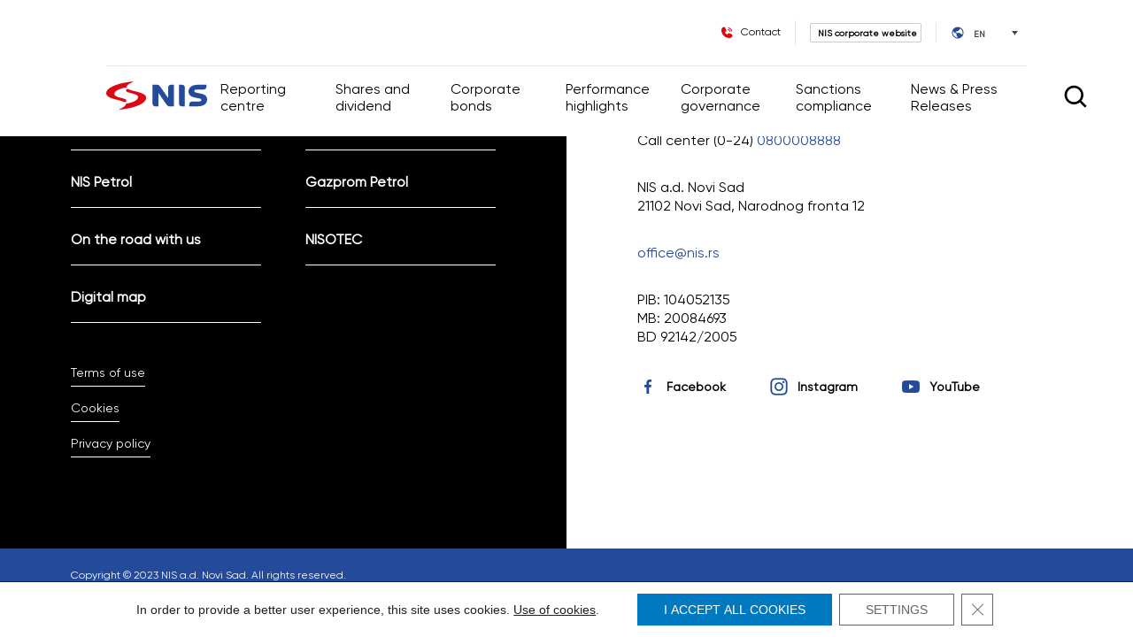

--- FILE ---
content_type: text/html; charset=UTF-8
request_url: https://ir.nis.rs/en/single-news/interim-condensed-financial-statements-for-the-first-9-months-of-2018/
body_size: 81066
content:
<!doctype html>
<html dir="ltr" lang="en-US" prefix="og: https://ogp.me/ns#">

<head>
    <meta charset="UTF-8">
    <meta name="viewport" content="width=device-width, initial-scale=1">
    <meta name="description" content="PopArtTheme">
    <meta name="keywords" content="PopArtTheme">
    <meta name="author" content="PopArtTheme">
    <link rel="preload" href="https://ir.nis.rs/wp-content/themes/nis-investitori/public/style.css?ver=1733485730" as="style">    <title>Interim Condensed Financial Statements for the first 9 months of 2018 - Nis Investitori</title>
<link rel="alternate" hreflang="sr-latn-rs" href="https://ir.nis.rs/single-news/periodicni-sazeti-finansijski-izvestaji-za-prvih-devet-meseci-2018-godine/" />
<link rel="alternate" hreflang="sr" href="https://ir.nis.rs/sr/single-news/%d0%bf%d0%b5%d1%80%d0%b8%d0%be%d0%b4%d0%b8%d1%87%d0%bd%d0%b8-%d1%81%d0%b0%d0%b6%d0%b5%d1%82%d0%b8-%d1%84%d0%b8%d0%bd%d0%b0%d0%bd%d1%81%d0%b8%d1%98%d1%81%d0%ba%d0%b8-%d0%b8%d0%b7%d0%b2%d0%b5%d1%88-12/" />
<link rel="alternate" hreflang="en" href="https://ir.nis.rs/en/single-news/interim-condensed-financial-statements-for-the-first-9-months-of-2018/" />
<link rel="alternate" hreflang="ru" href="https://ir.nis.rs/ru/single-news/%d0%be%d0%b1%d1%8a%d1%8f%d0%b2%d0%bb%d0%b5%d0%bda-%d1%84%d0%b8%d0%bd%d0%b0%d0%bd%d1%81%d0%be%d0%b2%d0%b0%d1%8f-%d0%be%d1%82%d1%87%d0%b5%d1%82%d0%bd%d0%be%d1%81%d1%82%d1%8c-%d0%b7%d0%b0-%d0%b4%d0%b5/" />
<link rel="alternate" hreflang="x-default" href="https://ir.nis.rs/single-news/periodicni-sazeti-finansijski-izvestaji-za-prvih-devet-meseci-2018-godine/" />

		<!-- All in One SEO 4.9.3 - aioseo.com -->
	<meta name="robots" content="max-image-preview:large" />
	<meta name="author" content="admin"/>
	<link rel="canonical" href="https://ir.nis.rs/en/single-news/interim-condensed-financial-statements-for-the-first-9-months-of-2018/" />
	<meta name="generator" content="All in One SEO (AIOSEO) 4.9.3" />
		<meta property="og:locale" content="en_US" />
		<meta property="og:site_name" content="Nis Investitori -" />
		<meta property="og:type" content="article" />
		<meta property="og:title" content="Interim Condensed Financial Statements for the first 9 months of 2018 - Nis Investitori" />
		<meta property="og:url" content="https://ir.nis.rs/en/single-news/interim-condensed-financial-statements-for-the-first-9-months-of-2018/" />
		<meta property="article:published_time" content="2018-11-14T00:00:55+00:00" />
		<meta property="article:modified_time" content="2023-08-30T09:36:53+00:00" />
		<meta name="twitter:card" content="summary_large_image" />
		<meta name="twitter:title" content="Interim Condensed Financial Statements for the first 9 months of 2018 - Nis Investitori" />
		<script type="application/ld+json" class="aioseo-schema">
			{"@context":"https:\/\/schema.org","@graph":[{"@type":"BlogPosting","@id":"https:\/\/ir.nis.rs\/en\/single-news\/interim-condensed-financial-statements-for-the-first-9-months-of-2018\/#blogposting","name":"Interim Condensed Financial Statements for the first 9 months of 2018 - Nis Investitori","headline":"Interim Condensed Financial Statements for the first 9 months of 2018","author":{"@id":"https:\/\/ir.nis.rs\/en\/single-news\/author\/admin\/#author"},"publisher":{"@id":"https:\/\/ir.nis.rs\/en\/#organization"},"datePublished":"2018-11-14T00:00:55+00:00","dateModified":"2023-08-30T09:36:53+00:00","inLanguage":"en-US","mainEntityOfPage":{"@id":"https:\/\/ir.nis.rs\/en\/single-news\/interim-condensed-financial-statements-for-the-first-9-months-of-2018\/#webpage"},"isPartOf":{"@id":"https:\/\/ir.nis.rs\/en\/single-news\/interim-condensed-financial-statements-for-the-first-9-months-of-2018\/#webpage"},"articleSection":"Uncategorized, Uncategorized, Optional, Optional"},{"@type":"BreadcrumbList","@id":"https:\/\/ir.nis.rs\/en\/single-news\/interim-condensed-financial-statements-for-the-first-9-months-of-2018\/#breadcrumblist","itemListElement":[{"@type":"ListItem","@id":"https:\/\/ir.nis.rs\/en\/#listItem","position":1,"name":"Home","item":"https:\/\/ir.nis.rs\/en\/","nextItem":{"@type":"ListItem","@id":"https:\/\/ir.nis.rs\/en\/single-news\/category\/uncategorized\/#listItem","name":"Uncategorized"}},{"@type":"ListItem","@id":"https:\/\/ir.nis.rs\/en\/single-news\/category\/uncategorized\/#listItem","position":2,"name":"Uncategorized","item":"https:\/\/ir.nis.rs\/en\/single-news\/category\/uncategorized\/","nextItem":{"@type":"ListItem","@id":"https:\/\/ir.nis.rs\/en\/single-news\/interim-condensed-financial-statements-for-the-first-9-months-of-2018\/#listItem","name":"Interim Condensed Financial Statements for the first 9 months of 2018"},"previousItem":{"@type":"ListItem","@id":"https:\/\/ir.nis.rs\/en\/#listItem","name":"Home"}},{"@type":"ListItem","@id":"https:\/\/ir.nis.rs\/en\/single-news\/interim-condensed-financial-statements-for-the-first-9-months-of-2018\/#listItem","position":3,"name":"Interim Condensed Financial Statements for the first 9 months of 2018","previousItem":{"@type":"ListItem","@id":"https:\/\/ir.nis.rs\/en\/single-news\/category\/uncategorized\/#listItem","name":"Uncategorized"}}]},{"@type":"Organization","@id":"https:\/\/ir.nis.rs\/en\/#organization","name":"Nis Investitori","url":"https:\/\/ir.nis.rs\/en\/"},{"@type":"Person","@id":"https:\/\/ir.nis.rs\/en\/single-news\/author\/admin\/#author","url":"https:\/\/ir.nis.rs\/en\/single-news\/author\/admin\/","name":"admin","image":{"@type":"ImageObject","@id":"https:\/\/ir.nis.rs\/en\/single-news\/interim-condensed-financial-statements-for-the-first-9-months-of-2018\/#authorImage","url":"https:\/\/secure.gravatar.com\/avatar\/5edfa2692bdacc5e6ee805c626c50cb44cebb065f092d9a1067d89f74dacd326?s=96&d=mm&r=g","width":96,"height":96,"caption":"admin"}},{"@type":"WebPage","@id":"https:\/\/ir.nis.rs\/en\/single-news\/interim-condensed-financial-statements-for-the-first-9-months-of-2018\/#webpage","url":"https:\/\/ir.nis.rs\/en\/single-news\/interim-condensed-financial-statements-for-the-first-9-months-of-2018\/","name":"Interim Condensed Financial Statements for the first 9 months of 2018 - Nis Investitori","inLanguage":"en-US","isPartOf":{"@id":"https:\/\/ir.nis.rs\/en\/#website"},"breadcrumb":{"@id":"https:\/\/ir.nis.rs\/en\/single-news\/interim-condensed-financial-statements-for-the-first-9-months-of-2018\/#breadcrumblist"},"author":{"@id":"https:\/\/ir.nis.rs\/en\/single-news\/author\/admin\/#author"},"creator":{"@id":"https:\/\/ir.nis.rs\/en\/single-news\/author\/admin\/#author"},"datePublished":"2018-11-14T00:00:55+00:00","dateModified":"2023-08-30T09:36:53+00:00"},{"@type":"WebSite","@id":"https:\/\/ir.nis.rs\/en\/#website","url":"https:\/\/ir.nis.rs\/en\/","name":"Nis Investitori","inLanguage":"en-US","publisher":{"@id":"https:\/\/ir.nis.rs\/en\/#organization"}}]}
		</script>
		<!-- All in One SEO -->

<link rel='dns-prefetch' href='//widget.tagembed.com' />
<style id='wp-img-auto-sizes-contain-inline-css'>
img:is([sizes=auto i],[sizes^="auto," i]){contain-intrinsic-size:3000px 1500px}
/*# sourceURL=wp-img-auto-sizes-contain-inline-css */
</style>
<style id='classic-theme-styles-inline-css'>
/*! This file is auto-generated */
.wp-block-button__link{color:#fff;background-color:#32373c;border-radius:9999px;box-shadow:none;text-decoration:none;padding:calc(.667em + 2px) calc(1.333em + 2px);font-size:1.125em}.wp-block-file__button{background:#32373c;color:#fff;text-decoration:none}
/*# sourceURL=/wp-includes/css/classic-themes.min.css */
</style>
<link rel='stylesheet' id='wpml-legacy-dropdown-0-css' href='https://ir.nis.rs/wp-content/plugins/sitepress-multilingual-cms/templates/language-switchers/legacy-dropdown/style.min.css?ver=1' media='all' />
<link rel='stylesheet' id='cms-navigation-style-base-css' href='https://ir.nis.rs/wp-content/plugins/wpml-cms-nav/res/css/cms-navigation-base.css?ver=1.5.6' media='screen' />
<link rel='stylesheet' id='cms-navigation-style-css' href='https://ir.nis.rs/wp-content/plugins/wpml-cms-nav/res/css/cms-navigation.css?ver=1.5.6' media='screen' />
<link rel='stylesheet' id='style-css' href='https://ir.nis.rs/wp-content/themes/nis-investitori/public/style.css?ver=1733485730' media='all' />
<link rel='stylesheet' id='moove_gdpr_frontend-css' href='https://ir.nis.rs/wp-content/plugins/gdpr-cookie-compliance/dist/styles/gdpr-main-nf.css?ver=5.0.9' media='all' />
<style id='moove_gdpr_frontend-inline-css'>
				#moove_gdpr_cookie_modal .moove-gdpr-modal-content .moove-gdpr-tab-main h3.tab-title, 
				#moove_gdpr_cookie_modal .moove-gdpr-modal-content .moove-gdpr-tab-main span.tab-title,
				#moove_gdpr_cookie_modal .moove-gdpr-modal-content .moove-gdpr-modal-left-content #moove-gdpr-menu li a, 
				#moove_gdpr_cookie_modal .moove-gdpr-modal-content .moove-gdpr-modal-left-content #moove-gdpr-menu li button,
				#moove_gdpr_cookie_modal .moove-gdpr-modal-content .moove-gdpr-modal-left-content .moove-gdpr-branding-cnt a,
				#moove_gdpr_cookie_modal .moove-gdpr-modal-content .moove-gdpr-modal-footer-content .moove-gdpr-button-holder a.mgbutton, 
				#moove_gdpr_cookie_modal .moove-gdpr-modal-content .moove-gdpr-modal-footer-content .moove-gdpr-button-holder button.mgbutton,
				#moove_gdpr_cookie_modal .cookie-switch .cookie-slider:after, 
				#moove_gdpr_cookie_modal .cookie-switch .slider:after, 
				#moove_gdpr_cookie_modal .switch .cookie-slider:after, 
				#moove_gdpr_cookie_modal .switch .slider:after,
				#moove_gdpr_cookie_info_bar .moove-gdpr-info-bar-container .moove-gdpr-info-bar-content p, 
				#moove_gdpr_cookie_info_bar .moove-gdpr-info-bar-container .moove-gdpr-info-bar-content p a,
				#moove_gdpr_cookie_info_bar .moove-gdpr-info-bar-container .moove-gdpr-info-bar-content a.mgbutton, 
				#moove_gdpr_cookie_info_bar .moove-gdpr-info-bar-container .moove-gdpr-info-bar-content button.mgbutton,
				#moove_gdpr_cookie_modal .moove-gdpr-modal-content .moove-gdpr-tab-main .moove-gdpr-tab-main-content h1, 
				#moove_gdpr_cookie_modal .moove-gdpr-modal-content .moove-gdpr-tab-main .moove-gdpr-tab-main-content h2, 
				#moove_gdpr_cookie_modal .moove-gdpr-modal-content .moove-gdpr-tab-main .moove-gdpr-tab-main-content h3, 
				#moove_gdpr_cookie_modal .moove-gdpr-modal-content .moove-gdpr-tab-main .moove-gdpr-tab-main-content h4, 
				#moove_gdpr_cookie_modal .moove-gdpr-modal-content .moove-gdpr-tab-main .moove-gdpr-tab-main-content h5, 
				#moove_gdpr_cookie_modal .moove-gdpr-modal-content .moove-gdpr-tab-main .moove-gdpr-tab-main-content h6,
				#moove_gdpr_cookie_modal .moove-gdpr-modal-content.moove_gdpr_modal_theme_v2 .moove-gdpr-modal-title .tab-title,
				#moove_gdpr_cookie_modal .moove-gdpr-modal-content.moove_gdpr_modal_theme_v2 .moove-gdpr-tab-main h3.tab-title, 
				#moove_gdpr_cookie_modal .moove-gdpr-modal-content.moove_gdpr_modal_theme_v2 .moove-gdpr-tab-main span.tab-title,
				#moove_gdpr_cookie_modal .moove-gdpr-modal-content.moove_gdpr_modal_theme_v2 .moove-gdpr-branding-cnt a {
					font-weight: inherit				}
			#moove_gdpr_cookie_modal,#moove_gdpr_cookie_info_bar,.gdpr_cookie_settings_shortcode_content{font-family:&#039;Gilroy&#039;}#moove_gdpr_save_popup_settings_button{background-color:#373737;color:#fff}#moove_gdpr_save_popup_settings_button:hover{background-color:#000}#moove_gdpr_cookie_info_bar .moove-gdpr-info-bar-container .moove-gdpr-info-bar-content a.mgbutton,#moove_gdpr_cookie_info_bar .moove-gdpr-info-bar-container .moove-gdpr-info-bar-content button.mgbutton{background-color:#0079c1}#moove_gdpr_cookie_modal .moove-gdpr-modal-content .moove-gdpr-modal-footer-content .moove-gdpr-button-holder a.mgbutton,#moove_gdpr_cookie_modal .moove-gdpr-modal-content .moove-gdpr-modal-footer-content .moove-gdpr-button-holder button.mgbutton,.gdpr_cookie_settings_shortcode_content .gdpr-shr-button.button-green{background-color:#0079c1;border-color:#0079c1}#moove_gdpr_cookie_modal .moove-gdpr-modal-content .moove-gdpr-modal-footer-content .moove-gdpr-button-holder a.mgbutton:hover,#moove_gdpr_cookie_modal .moove-gdpr-modal-content .moove-gdpr-modal-footer-content .moove-gdpr-button-holder button.mgbutton:hover,.gdpr_cookie_settings_shortcode_content .gdpr-shr-button.button-green:hover{background-color:#fff;color:#0079c1}#moove_gdpr_cookie_modal .moove-gdpr-modal-content .moove-gdpr-modal-close i,#moove_gdpr_cookie_modal .moove-gdpr-modal-content .moove-gdpr-modal-close span.gdpr-icon{background-color:#0079c1;border:1px solid #0079c1}#moove_gdpr_cookie_info_bar span.moove-gdpr-infobar-allow-all.focus-g,#moove_gdpr_cookie_info_bar span.moove-gdpr-infobar-allow-all:focus,#moove_gdpr_cookie_info_bar button.moove-gdpr-infobar-allow-all.focus-g,#moove_gdpr_cookie_info_bar button.moove-gdpr-infobar-allow-all:focus,#moove_gdpr_cookie_info_bar span.moove-gdpr-infobar-reject-btn.focus-g,#moove_gdpr_cookie_info_bar span.moove-gdpr-infobar-reject-btn:focus,#moove_gdpr_cookie_info_bar button.moove-gdpr-infobar-reject-btn.focus-g,#moove_gdpr_cookie_info_bar button.moove-gdpr-infobar-reject-btn:focus,#moove_gdpr_cookie_info_bar span.change-settings-button.focus-g,#moove_gdpr_cookie_info_bar span.change-settings-button:focus,#moove_gdpr_cookie_info_bar button.change-settings-button.focus-g,#moove_gdpr_cookie_info_bar button.change-settings-button:focus{-webkit-box-shadow:0 0 1px 3px #0079c1;-moz-box-shadow:0 0 1px 3px #0079c1;box-shadow:0 0 1px 3px #0079c1}#moove_gdpr_cookie_modal .moove-gdpr-modal-content .moove-gdpr-modal-close i:hover,#moove_gdpr_cookie_modal .moove-gdpr-modal-content .moove-gdpr-modal-close span.gdpr-icon:hover,#moove_gdpr_cookie_info_bar span[data-href]>u.change-settings-button{color:#0079c1}#moove_gdpr_cookie_modal .moove-gdpr-modal-content .moove-gdpr-modal-left-content #moove-gdpr-menu li.menu-item-selected a span.gdpr-icon,#moove_gdpr_cookie_modal .moove-gdpr-modal-content .moove-gdpr-modal-left-content #moove-gdpr-menu li.menu-item-selected button span.gdpr-icon{color:inherit}#moove_gdpr_cookie_modal .moove-gdpr-modal-content .moove-gdpr-modal-left-content #moove-gdpr-menu li a span.gdpr-icon,#moove_gdpr_cookie_modal .moove-gdpr-modal-content .moove-gdpr-modal-left-content #moove-gdpr-menu li button span.gdpr-icon{color:inherit}#moove_gdpr_cookie_modal .gdpr-acc-link{line-height:0;font-size:0;color:transparent;position:absolute}#moove_gdpr_cookie_modal .moove-gdpr-modal-content .moove-gdpr-modal-close:hover i,#moove_gdpr_cookie_modal .moove-gdpr-modal-content .moove-gdpr-modal-left-content #moove-gdpr-menu li a,#moove_gdpr_cookie_modal .moove-gdpr-modal-content .moove-gdpr-modal-left-content #moove-gdpr-menu li button,#moove_gdpr_cookie_modal .moove-gdpr-modal-content .moove-gdpr-modal-left-content #moove-gdpr-menu li button i,#moove_gdpr_cookie_modal .moove-gdpr-modal-content .moove-gdpr-modal-left-content #moove-gdpr-menu li a i,#moove_gdpr_cookie_modal .moove-gdpr-modal-content .moove-gdpr-tab-main .moove-gdpr-tab-main-content a:hover,#moove_gdpr_cookie_info_bar.moove-gdpr-dark-scheme .moove-gdpr-info-bar-container .moove-gdpr-info-bar-content a.mgbutton:hover,#moove_gdpr_cookie_info_bar.moove-gdpr-dark-scheme .moove-gdpr-info-bar-container .moove-gdpr-info-bar-content button.mgbutton:hover,#moove_gdpr_cookie_info_bar.moove-gdpr-dark-scheme .moove-gdpr-info-bar-container .moove-gdpr-info-bar-content a:hover,#moove_gdpr_cookie_info_bar.moove-gdpr-dark-scheme .moove-gdpr-info-bar-container .moove-gdpr-info-bar-content button:hover,#moove_gdpr_cookie_info_bar.moove-gdpr-dark-scheme .moove-gdpr-info-bar-container .moove-gdpr-info-bar-content span.change-settings-button:hover,#moove_gdpr_cookie_info_bar.moove-gdpr-dark-scheme .moove-gdpr-info-bar-container .moove-gdpr-info-bar-content button.change-settings-button:hover,#moove_gdpr_cookie_info_bar.moove-gdpr-dark-scheme .moove-gdpr-info-bar-container .moove-gdpr-info-bar-content u.change-settings-button:hover,#moove_gdpr_cookie_info_bar span[data-href]>u.change-settings-button,#moove_gdpr_cookie_info_bar.moove-gdpr-dark-scheme .moove-gdpr-info-bar-container .moove-gdpr-info-bar-content a.mgbutton.focus-g,#moove_gdpr_cookie_info_bar.moove-gdpr-dark-scheme .moove-gdpr-info-bar-container .moove-gdpr-info-bar-content button.mgbutton.focus-g,#moove_gdpr_cookie_info_bar.moove-gdpr-dark-scheme .moove-gdpr-info-bar-container .moove-gdpr-info-bar-content a.focus-g,#moove_gdpr_cookie_info_bar.moove-gdpr-dark-scheme .moove-gdpr-info-bar-container .moove-gdpr-info-bar-content button.focus-g,#moove_gdpr_cookie_info_bar.moove-gdpr-dark-scheme .moove-gdpr-info-bar-container .moove-gdpr-info-bar-content a.mgbutton:focus,#moove_gdpr_cookie_info_bar.moove-gdpr-dark-scheme .moove-gdpr-info-bar-container .moove-gdpr-info-bar-content button.mgbutton:focus,#moove_gdpr_cookie_info_bar.moove-gdpr-dark-scheme .moove-gdpr-info-bar-container .moove-gdpr-info-bar-content a:focus,#moove_gdpr_cookie_info_bar.moove-gdpr-dark-scheme .moove-gdpr-info-bar-container .moove-gdpr-info-bar-content button:focus,#moove_gdpr_cookie_info_bar.moove-gdpr-dark-scheme .moove-gdpr-info-bar-container .moove-gdpr-info-bar-content span.change-settings-button.focus-g,span.change-settings-button:focus,button.change-settings-button.focus-g,button.change-settings-button:focus,#moove_gdpr_cookie_info_bar.moove-gdpr-dark-scheme .moove-gdpr-info-bar-container .moove-gdpr-info-bar-content u.change-settings-button.focus-g,#moove_gdpr_cookie_info_bar.moove-gdpr-dark-scheme .moove-gdpr-info-bar-container .moove-gdpr-info-bar-content u.change-settings-button:focus{color:#0079c1}#moove_gdpr_cookie_modal .moove-gdpr-branding.focus-g span,#moove_gdpr_cookie_modal .moove-gdpr-modal-content .moove-gdpr-tab-main a.focus-g,#moove_gdpr_cookie_modal .moove-gdpr-modal-content .moove-gdpr-tab-main .gdpr-cd-details-toggle.focus-g{color:#0079c1}#moove_gdpr_cookie_modal.gdpr_lightbox-hide{display:none}#moove_gdpr_cookie_info_bar .moove-gdpr-info-bar-container .moove-gdpr-info-bar-content a.mgbutton,#moove_gdpr_cookie_info_bar .moove-gdpr-info-bar-container .moove-gdpr-info-bar-content button.mgbutton,#moove_gdpr_cookie_modal .moove-gdpr-modal-content .moove-gdpr-modal-footer-content .moove-gdpr-button-holder a.mgbutton,#moove_gdpr_cookie_modal .moove-gdpr-modal-content .moove-gdpr-modal-footer-content .moove-gdpr-button-holder button.mgbutton,.gdpr-shr-button,#moove_gdpr_cookie_info_bar .moove-gdpr-infobar-close-btn{border-radius:0}
/*# sourceURL=moove_gdpr_frontend-inline-css */
</style>
<script src="https://ir.nis.rs/wp-includes/js/jquery/jquery.min.js?ver=3.7.1" id="jquery-core-js"></script>
<script id="wpml-cookie-js-extra">
var wpml_cookies = {"wp-wpml_current_language":{"value":"en","expires":1,"path":"/"}};
var wpml_cookies = {"wp-wpml_current_language":{"value":"en","expires":1,"path":"/"}};
//# sourceURL=wpml-cookie-js-extra
</script>
<script src="https://ir.nis.rs/wp-content/plugins/sitepress-multilingual-cms/res/js/cookies/language-cookie.js?ver=486900" id="wpml-cookie-js" defer data-wp-strategy="defer"></script>
<script src="https://ir.nis.rs/wp-content/plugins/sitepress-multilingual-cms/templates/language-switchers/legacy-dropdown/script.min.js?ver=1" id="wpml-legacy-dropdown-0-js"></script>
<meta name="cdp-version" content="1.5.0" /><script type="text/javascript">
var ajaxurl = "https://ir.nis.rs/wp-admin/admin-ajax.php";
</script><script type="text/javascript">
var ajaxurl = "https://ir.nis.rs/wp-admin/admin-ajax.php";
</script><script type="text/javascript">
var ajaxurl = "https://ir.nis.rs/wp-admin/admin-ajax.php";
</script><script type="text/javascript">
var ajaxurl = "https://ir.nis.rs/wp-admin/admin-ajax.php";
</script><script type="text/javascript">
var ajaxurl = "https://ir.nis.rs/wp-admin/admin-ajax.php";
</script><script type="text/javascript">
var ajaxurl = "https://ir.nis.rs/wp-admin/admin-ajax.php";
</script><script type="text/javascript">
var ajaxurl = "https://ir.nis.rs/wp-admin/admin-ajax.php";
</script><script type="text/javascript">
var ajaxurl = "https://ir.nis.rs/wp-admin/admin-ajax.php";
</script><script type="text/javascript">
var ajaxurl = "https://ir.nis.rs/wp-admin/admin-ajax.php";
</script><script type="text/javascript">
var ajaxurl = "https://ir.nis.rs/wp-admin/admin-ajax.php";
</script><script type="text/javascript">
var ajaxurl = "https://ir.nis.rs/wp-admin/admin-ajax.php";
</script><script type="text/javascript">
var ajaxurl = "https://ir.nis.rs/wp-admin/admin-ajax.php";
</script><script type="text/javascript">
var ajaxurl = "https://ir.nis.rs/wp-admin/admin-ajax.php";
</script><script type="text/javascript">
var ajaxurl = "https://ir.nis.rs/wp-admin/admin-ajax.php";
</script><script type="text/javascript">
var ajaxurl = "https://ir.nis.rs/wp-admin/admin-ajax.php";
</script><script type="text/javascript">
var ajaxurl = "https://ir.nis.rs/wp-admin/admin-ajax.php";
</script><link rel="icon" href="https://ir.nis.rs/wp-content/uploads/2023/09/favicon-16x16-1.png" sizes="32x32" />
<link rel="icon" href="https://ir.nis.rs/wp-content/uploads/2023/09/favicon-16x16-1.png" sizes="192x192" />
<link rel="apple-touch-icon" href="https://ir.nis.rs/wp-content/uploads/2023/09/favicon-16x16-1.png" />
<meta name="msapplication-TileImage" content="https://ir.nis.rs/wp-content/uploads/2023/09/favicon-16x16-1.png" />
		<style id="wp-custom-css">
			.paragraphBlock__content p {
    margin: 0 0 24px;
}
.textTableContent__table {
    padding: 5px 0;
}
.twoColumnBullet__wrapper .table-in-columns-custom  .textTableContent__table-item {
	display:grid;
	grid-template-columns: 1fr 1fr;
	grid-gap:16px;
	//padding: 24px 20px;
	padding: 6px 12px;
  background: white !important;
  border-color: #083da6;
}

.twoColumnBullet__wrapper .table-in-columns-custom  .textTableContent__table-item p:first-of-type {
font-weight:700;
text-align: right;
}

.twoColumnBullet__wrapper .table-in-columns-custom  .textTableContent__table-item p:last-of-type {
	font-weight:400;
	text-align: right;
}

.twoColumnBullet__wrapper .table-in-columns-custom  .textTableContent__table-item > *{
line-height:100%;
	font-size:16px; !important
}

@media (max-width: 768px) {
	

.twoColumnBullet__wrapper .table-in-columns-custom  .textTableContent__table-item > *{

	font-size:14px; !important
}
	
}		</style>
		        <link rel="apple-touch-icon" sizes="180x180" href="https://ir.nis.rs/wp-content/themes/nis-investitori/public/favicons/apple-touch-icon.png">
    <link rel="icon" type="image/png" sizes="32x32" href="https://ir.nis.rs/wp-content/themes/nis-investitori/public/favicons/favicon-32x32.png">
    <link rel="icon" type="image/png" sizes="16x16" href="https://ir.nis.rs/wp-content/themes/nis-investitori/public/favicons/favicon-16x16.png">
    <link rel="manifest" href="https://ir.nis.rs/wp-content/themes/nis-investitori/public/favicons/site.webmanifest">
    <link rel="mask-icon" href="https://ir.nis.rs/wp-content/themes/nis-investitori/public/favicons/safari-pinned-tab.svg" color="#5bbad5">
    <meta name="msapplication-TileColor" content="#da532c">
    <meta name="bvm-site-verification" content="c2b6cb456d17a8f65feee66fe7f8a304c0293126"/>
    <meta name="theme-color" content="#ffffff">
    <!-- Google tag (gtag.js)) -->
    <script async src="https://www.googletagmanager.com/gtag/js?id=G-DR8KXMFQRD"></script>
    <script>
        window.dataLayer = window.dataLayer || [];

        function gtag() {
            dataLayer.push(arguments);
        }
        gtag('js', new Date());

        gtag('config', 'G-DR8KXMFQRD');
    </script>

<style id='global-styles-inline-css'>
:root{--wp--preset--aspect-ratio--square: 1;--wp--preset--aspect-ratio--4-3: 4/3;--wp--preset--aspect-ratio--3-4: 3/4;--wp--preset--aspect-ratio--3-2: 3/2;--wp--preset--aspect-ratio--2-3: 2/3;--wp--preset--aspect-ratio--16-9: 16/9;--wp--preset--aspect-ratio--9-16: 9/16;--wp--preset--color--black: #000000;--wp--preset--color--cyan-bluish-gray: #abb8c3;--wp--preset--color--white: #ffffff;--wp--preset--color--pale-pink: #f78da7;--wp--preset--color--vivid-red: #cf2e2e;--wp--preset--color--luminous-vivid-orange: #ff6900;--wp--preset--color--luminous-vivid-amber: #fcb900;--wp--preset--color--light-green-cyan: #7bdcb5;--wp--preset--color--vivid-green-cyan: #00d084;--wp--preset--color--pale-cyan-blue: #8ed1fc;--wp--preset--color--vivid-cyan-blue: #0693e3;--wp--preset--color--vivid-purple: #9b51e0;--wp--preset--gradient--vivid-cyan-blue-to-vivid-purple: linear-gradient(135deg,rgb(6,147,227) 0%,rgb(155,81,224) 100%);--wp--preset--gradient--light-green-cyan-to-vivid-green-cyan: linear-gradient(135deg,rgb(122,220,180) 0%,rgb(0,208,130) 100%);--wp--preset--gradient--luminous-vivid-amber-to-luminous-vivid-orange: linear-gradient(135deg,rgb(252,185,0) 0%,rgb(255,105,0) 100%);--wp--preset--gradient--luminous-vivid-orange-to-vivid-red: linear-gradient(135deg,rgb(255,105,0) 0%,rgb(207,46,46) 100%);--wp--preset--gradient--very-light-gray-to-cyan-bluish-gray: linear-gradient(135deg,rgb(238,238,238) 0%,rgb(169,184,195) 100%);--wp--preset--gradient--cool-to-warm-spectrum: linear-gradient(135deg,rgb(74,234,220) 0%,rgb(151,120,209) 20%,rgb(207,42,186) 40%,rgb(238,44,130) 60%,rgb(251,105,98) 80%,rgb(254,248,76) 100%);--wp--preset--gradient--blush-light-purple: linear-gradient(135deg,rgb(255,206,236) 0%,rgb(152,150,240) 100%);--wp--preset--gradient--blush-bordeaux: linear-gradient(135deg,rgb(254,205,165) 0%,rgb(254,45,45) 50%,rgb(107,0,62) 100%);--wp--preset--gradient--luminous-dusk: linear-gradient(135deg,rgb(255,203,112) 0%,rgb(199,81,192) 50%,rgb(65,88,208) 100%);--wp--preset--gradient--pale-ocean: linear-gradient(135deg,rgb(255,245,203) 0%,rgb(182,227,212) 50%,rgb(51,167,181) 100%);--wp--preset--gradient--electric-grass: linear-gradient(135deg,rgb(202,248,128) 0%,rgb(113,206,126) 100%);--wp--preset--gradient--midnight: linear-gradient(135deg,rgb(2,3,129) 0%,rgb(40,116,252) 100%);--wp--preset--font-size--small: 13px;--wp--preset--font-size--medium: 20px;--wp--preset--font-size--large: 36px;--wp--preset--font-size--x-large: 42px;--wp--preset--spacing--20: 0.44rem;--wp--preset--spacing--30: 0.67rem;--wp--preset--spacing--40: 1rem;--wp--preset--spacing--50: 1.5rem;--wp--preset--spacing--60: 2.25rem;--wp--preset--spacing--70: 3.38rem;--wp--preset--spacing--80: 5.06rem;--wp--preset--shadow--natural: 6px 6px 9px rgba(0, 0, 0, 0.2);--wp--preset--shadow--deep: 12px 12px 50px rgba(0, 0, 0, 0.4);--wp--preset--shadow--sharp: 6px 6px 0px rgba(0, 0, 0, 0.2);--wp--preset--shadow--outlined: 6px 6px 0px -3px rgb(255, 255, 255), 6px 6px rgb(0, 0, 0);--wp--preset--shadow--crisp: 6px 6px 0px rgb(0, 0, 0);}:where(.is-layout-flex){gap: 0.5em;}:where(.is-layout-grid){gap: 0.5em;}body .is-layout-flex{display: flex;}.is-layout-flex{flex-wrap: wrap;align-items: center;}.is-layout-flex > :is(*, div){margin: 0;}body .is-layout-grid{display: grid;}.is-layout-grid > :is(*, div){margin: 0;}:where(.wp-block-columns.is-layout-flex){gap: 2em;}:where(.wp-block-columns.is-layout-grid){gap: 2em;}:where(.wp-block-post-template.is-layout-flex){gap: 1.25em;}:where(.wp-block-post-template.is-layout-grid){gap: 1.25em;}.has-black-color{color: var(--wp--preset--color--black) !important;}.has-cyan-bluish-gray-color{color: var(--wp--preset--color--cyan-bluish-gray) !important;}.has-white-color{color: var(--wp--preset--color--white) !important;}.has-pale-pink-color{color: var(--wp--preset--color--pale-pink) !important;}.has-vivid-red-color{color: var(--wp--preset--color--vivid-red) !important;}.has-luminous-vivid-orange-color{color: var(--wp--preset--color--luminous-vivid-orange) !important;}.has-luminous-vivid-amber-color{color: var(--wp--preset--color--luminous-vivid-amber) !important;}.has-light-green-cyan-color{color: var(--wp--preset--color--light-green-cyan) !important;}.has-vivid-green-cyan-color{color: var(--wp--preset--color--vivid-green-cyan) !important;}.has-pale-cyan-blue-color{color: var(--wp--preset--color--pale-cyan-blue) !important;}.has-vivid-cyan-blue-color{color: var(--wp--preset--color--vivid-cyan-blue) !important;}.has-vivid-purple-color{color: var(--wp--preset--color--vivid-purple) !important;}.has-black-background-color{background-color: var(--wp--preset--color--black) !important;}.has-cyan-bluish-gray-background-color{background-color: var(--wp--preset--color--cyan-bluish-gray) !important;}.has-white-background-color{background-color: var(--wp--preset--color--white) !important;}.has-pale-pink-background-color{background-color: var(--wp--preset--color--pale-pink) !important;}.has-vivid-red-background-color{background-color: var(--wp--preset--color--vivid-red) !important;}.has-luminous-vivid-orange-background-color{background-color: var(--wp--preset--color--luminous-vivid-orange) !important;}.has-luminous-vivid-amber-background-color{background-color: var(--wp--preset--color--luminous-vivid-amber) !important;}.has-light-green-cyan-background-color{background-color: var(--wp--preset--color--light-green-cyan) !important;}.has-vivid-green-cyan-background-color{background-color: var(--wp--preset--color--vivid-green-cyan) !important;}.has-pale-cyan-blue-background-color{background-color: var(--wp--preset--color--pale-cyan-blue) !important;}.has-vivid-cyan-blue-background-color{background-color: var(--wp--preset--color--vivid-cyan-blue) !important;}.has-vivid-purple-background-color{background-color: var(--wp--preset--color--vivid-purple) !important;}.has-black-border-color{border-color: var(--wp--preset--color--black) !important;}.has-cyan-bluish-gray-border-color{border-color: var(--wp--preset--color--cyan-bluish-gray) !important;}.has-white-border-color{border-color: var(--wp--preset--color--white) !important;}.has-pale-pink-border-color{border-color: var(--wp--preset--color--pale-pink) !important;}.has-vivid-red-border-color{border-color: var(--wp--preset--color--vivid-red) !important;}.has-luminous-vivid-orange-border-color{border-color: var(--wp--preset--color--luminous-vivid-orange) !important;}.has-luminous-vivid-amber-border-color{border-color: var(--wp--preset--color--luminous-vivid-amber) !important;}.has-light-green-cyan-border-color{border-color: var(--wp--preset--color--light-green-cyan) !important;}.has-vivid-green-cyan-border-color{border-color: var(--wp--preset--color--vivid-green-cyan) !important;}.has-pale-cyan-blue-border-color{border-color: var(--wp--preset--color--pale-cyan-blue) !important;}.has-vivid-cyan-blue-border-color{border-color: var(--wp--preset--color--vivid-cyan-blue) !important;}.has-vivid-purple-border-color{border-color: var(--wp--preset--color--vivid-purple) !important;}.has-vivid-cyan-blue-to-vivid-purple-gradient-background{background: var(--wp--preset--gradient--vivid-cyan-blue-to-vivid-purple) !important;}.has-light-green-cyan-to-vivid-green-cyan-gradient-background{background: var(--wp--preset--gradient--light-green-cyan-to-vivid-green-cyan) !important;}.has-luminous-vivid-amber-to-luminous-vivid-orange-gradient-background{background: var(--wp--preset--gradient--luminous-vivid-amber-to-luminous-vivid-orange) !important;}.has-luminous-vivid-orange-to-vivid-red-gradient-background{background: var(--wp--preset--gradient--luminous-vivid-orange-to-vivid-red) !important;}.has-very-light-gray-to-cyan-bluish-gray-gradient-background{background: var(--wp--preset--gradient--very-light-gray-to-cyan-bluish-gray) !important;}.has-cool-to-warm-spectrum-gradient-background{background: var(--wp--preset--gradient--cool-to-warm-spectrum) !important;}.has-blush-light-purple-gradient-background{background: var(--wp--preset--gradient--blush-light-purple) !important;}.has-blush-bordeaux-gradient-background{background: var(--wp--preset--gradient--blush-bordeaux) !important;}.has-luminous-dusk-gradient-background{background: var(--wp--preset--gradient--luminous-dusk) !important;}.has-pale-ocean-gradient-background{background: var(--wp--preset--gradient--pale-ocean) !important;}.has-electric-grass-gradient-background{background: var(--wp--preset--gradient--electric-grass) !important;}.has-midnight-gradient-background{background: var(--wp--preset--gradient--midnight) !important;}.has-small-font-size{font-size: var(--wp--preset--font-size--small) !important;}.has-medium-font-size{font-size: var(--wp--preset--font-size--medium) !important;}.has-large-font-size{font-size: var(--wp--preset--font-size--large) !important;}.has-x-large-font-size{font-size: var(--wp--preset--font-size--x-large) !important;}
/*# sourceURL=global-styles-inline-css */
</style>
</head>

<body class="wp-singular post-template-default single single-post postid-51207 single-format-standard wp-theme-nis-investitori woocommerce-active" data-globals="{&quot;ajax_url&quot;:&quot;https://ir.nis.rs/wp-admin/admin-ajax.php&quot;,&quot;home_url&quot;:&quot;https://ir.nis.rs/en/&quot;}">
    <header class="header | js-header">
    <div class="header__top">
        <a class="header__top-contact" href="https://ir.nis.rs/en/contact/">
                <img 
        src="https://ir.nis.rs/wp-content/uploads/2023/05/PhoneCall.png" 
        class="" 
        alt="" 
        width="16" 
        height="16"
        loading="lazy"
    >
                <p class="gilroy-12-500">
                Contact            </p>
        </a>
        <!--<div class="header__top-stateWrapper">
            <div class="header__top-state">
                <p class="gilroy-10-600">
                                    </p>
            </div>
        </div>-->
        <div class="header__top-linkWrapper">
            <div class="header__top-link gilroy-10-600">
                    <a 
    href="https://www.nis.rs/en/" 
    target="_self" 
    class="">
        NIS corporate website    </a>
                </div>
        </div>
        <div class="header__top-language gilroy-10-600">
            <svg width="16" height="16" viewBox="0 0 16 16" fill="none" xmlns="http://www.w3.org/2000/svg">
<g id="GlobeHemisphereWest">
<path id="Vector" d="M8 1.5C6.71442 1.5 5.45772 1.88122 4.3888 2.59545C3.31988 3.30968 2.48676 4.32484 1.99479 5.51256C1.50282 6.70028 1.37409 8.00721 1.6249 9.26809C1.8757 10.529 2.49477 11.6872 3.40381 12.5962C4.31285 13.5052 5.47104 14.1243 6.73192 14.3751C7.99279 14.6259 9.29973 14.4972 10.4874 14.0052C11.6752 13.5132 12.6903 12.6801 13.4046 11.6112C14.1188 10.5423 14.5 9.28558 14.5 8C14.4982 6.27665 13.8128 4.62441 12.5942 3.40582C11.3756 2.18722 9.72335 1.50182 8 1.5ZM13.5 8C13.5005 8.70561 13.3647 9.40468 13.1 10.0588L10.3063 8.34062C10.1875 8.26733 10.0546 8.21984 9.91625 8.20125L8.49 8.00875C8.29347 7.98312 8.09375 8.01607 7.91586 8.10346C7.73798 8.19084 7.58983 8.32879 7.49 8.5H6.945L6.7075 8.00875C6.64184 7.87196 6.54575 7.75201 6.42659 7.65809C6.30742 7.56417 6.16834 7.49876 6.02 7.46688L5.52 7.35875L6.00875 6.5H7.05313C7.22212 6.49967 7.3883 6.45667 7.53625 6.375L8.30188 5.9525C8.36914 5.915 8.43203 5.87015 8.48938 5.81875L10.1713 4.2975C10.3399 4.14638 10.452 3.9423 10.489 3.71892C10.526 3.49554 10.4858 3.26621 10.375 3.06875L10.3525 3.02813C11.2936 3.47437 12.0889 4.17837 12.646 5.05841C13.2031 5.93845 13.4993 6.95844 13.5 8ZM2.5 8C2.49917 7.18251 2.68155 6.37523 3.03375 5.6375L3.7425 7.52938C3.80157 7.68602 3.89901 7.82532 4.0259 7.93452C4.15279 8.04372 4.30506 8.11931 4.46875 8.15438L5.80813 8.4425L6.04625 8.9375C6.12889 9.10586 6.25697 9.24775 6.416 9.34715C6.57504 9.44655 6.75871 9.49949 6.94625 9.5H7.03875L6.58688 10.5144C6.50726 10.693 6.48176 10.891 6.51353 11.084C6.5453 11.2769 6.63295 11.4563 6.76563 11.6L6.77438 11.6088L8 12.8713L7.87875 13.4963C6.4424 13.4628 5.07598 12.8694 4.07108 11.8425C3.06618 10.8157 2.50239 9.43674 2.5 8Z" fill="#244999"/>
</g>
</svg>
            
<div
	 class="wpml-ls-statics-shortcode_actions wpml-ls wpml-ls-legacy-dropdown js-wpml-ls-legacy-dropdown">
	<ul role="menu">

		<li role="none" tabindex="0" class="wpml-ls-slot-shortcode_actions wpml-ls-item wpml-ls-item-en wpml-ls-current-language wpml-ls-item-legacy-dropdown">
			<a href="#" class="js-wpml-ls-item-toggle wpml-ls-item-toggle" role="menuitem" title="Switch to EN(EN)">
                <span class="wpml-ls-native" role="menuitem">EN</span></a>

			<ul class="wpml-ls-sub-menu" role="menu">
				
					<li class="wpml-ls-slot-shortcode_actions wpml-ls-item wpml-ls-item-sr-lat wpml-ls-first-item" role="none">
						<a href="https://ir.nis.rs/single-news/periodicni-sazeti-finansijski-izvestaji-za-prvih-devet-meseci-2018-godine/" class="wpml-ls-link" role="menuitem" aria-label="Switch to SR-LAT(SR-LAT)" title="Switch to SR-LAT(SR-LAT)">
                            <span class="wpml-ls-native" lang="sr-lat">SR-LAT</span></a>
					</li>

				
					<li class="wpml-ls-slot-shortcode_actions wpml-ls-item wpml-ls-item-sr" role="none">
						<a href="https://ir.nis.rs/sr/single-news/%d0%bf%d0%b5%d1%80%d0%b8%d0%be%d0%b4%d0%b8%d1%87%d0%bd%d0%b8-%d1%81%d0%b0%d0%b6%d0%b5%d1%82%d0%b8-%d1%84%d0%b8%d0%bd%d0%b0%d0%bd%d1%81%d0%b8%d1%98%d1%81%d0%ba%d0%b8-%d0%b8%d0%b7%d0%b2%d0%b5%d1%88-12/" class="wpml-ls-link" role="menuitem" aria-label="Switch to СР-ЋИР(СР-ЋИР)" title="Switch to СР-ЋИР(СР-ЋИР)">
                            <span class="wpml-ls-native" lang="sr">СР-ЋИР</span></a>
					</li>

				
					<li class="wpml-ls-slot-shortcode_actions wpml-ls-item wpml-ls-item-ru wpml-ls-last-item" role="none">
						<a href="https://ir.nis.rs/ru/single-news/%d0%be%d0%b1%d1%8a%d1%8f%d0%b2%d0%bb%d0%b5%d0%bda-%d1%84%d0%b8%d0%bd%d0%b0%d0%bd%d1%81%d0%be%d0%b2%d0%b0%d1%8f-%d0%be%d1%82%d1%87%d0%b5%d1%82%d0%bd%d0%be%d1%81%d1%82%d1%8c-%d0%b7%d0%b0-%d0%b4%d0%b5/" class="wpml-ls-link" role="menuitem" aria-label="Switch to RU(RU)" title="Switch to RU(RU)">
                            <span class="wpml-ls-native" lang="ru">RU</span></a>
					</li>

							</ul>

		</li>

	</ul>
</div>
        </div>
    </div>
    <div class="header__bottom">
        <a href="https://ir.nis.rs/en/">
            <svg width="114" height="32" viewBox="0 0 114 32" fill="none" xmlns="http://www.w3.org/2000/svg">
<g clip-path="url(#clip0_102_3225)">
<path d="M33.3585 11.3185C33.2454 11.2954 26.3918 9.61768 24.1842 8.39679C23.0423 8.91462 22.2571 9.52717 22.2571 10.2176C22.2571 13.7624 36.3405 13.1667 35.9598 18.0355C35.6444 22.0034 28.1645 24.2158 21.933 25.3335C22.1658 26.0345 21.9961 26.7628 21.3001 27.5143C20.2691 28.6215 18.7945 29.5519 17.1632 30.316H17.1588V30.3202C14.4487 31.7916 14.3574 32 15.2753 32H15.3101C25.5436 30.4234 30.1829 29.8213 37.217 26.7186C41.6541 24.7273 44.8535 22.155 45.1167 18.8586C45.1232 18.7765 45.1276 18.6944 45.1298 18.6123V18.4565C45.0515 14.537 39.1702 12.8173 33.3628 11.3185H33.3585Z" fill="#DC0814"/>
<path d="M11.7648 20.6794C11.8583 20.6983 18.7292 22.3823 20.9412 23.6032C22.0788 23.0854 22.8683 22.4749 22.8683 21.7845C22.8683 18.2418 8.78278 18.8354 9.16776 13.9666C9.48314 9.99869 16.9609 7.78845 23.1946 6.6707C22.9618 5.96764 23.1315 5.24352 23.8297 4.48994C24.8606 3.38482 26.3353 2.45021 27.9666 1.6882C30.6897 0.208396 30.7724 0.00631714 29.8415 0.00631714H29.8175C19.5883 1.57874 14.9468 2.17656 7.91059 5.28141C3.4757 7.27062 0.276229 9.84713 0.0108752 13.1414C0.00435007 13.2425 0 13.3393 0 13.4361V13.4909C0.0261004 17.4482 5.93566 19.1764 11.7669 20.6815C11.4124 20.572 11.0622 20.4605 10.7186 20.3447C11.06 20.4605 11.4124 20.5699 11.7648 20.6794Z" fill="#DC0814"/>
<path d="M52.3182 13.4658V3.79132H57.6471C57.8167 3.79132 57.9603 3.81448 58.093 3.84184C58.3909 3.88605 58.6715 3.96814 58.9347 4.09023C59.0543 4.13864 59.1761 4.20811 59.3066 4.28599L59.3327 4.30283C59.9417 4.69225 60.6247 5.41848 61.4077 6.52149L69.9926 18.8672V6.69831C69.9926 5.09431 71.3346 3.79343 72.9919 3.79343H76.5655V14.3015V28.2113H71.4216C71.2432 28.2113 71.0931 28.1944 70.9583 28.1671C70.6668 28.1229 70.3884 28.0429 70.1296 27.9208V27.925C70.01 27.8745 69.886 27.8029 69.7577 27.725L69.7337 27.7082C69.1204 27.3209 68.4396 26.5946 67.6544 25.4895L59.0456 13.108L59.0521 13.0996C58.9521 13.0006 58.889 12.9417 58.889 12.9396V14.3015H58.8847V28.2113H55.3133C53.6581 28.2113 52.3161 26.9146 52.3161 25.3148V13.4658H52.3182Z" fill="#244A9A"/>
<path d="M88.7827 6.70017C88.7827 5.09406 87.4407 3.79108 85.7855 3.79108H82.2119V25.3103C82.2119 26.9101 83.5561 28.2068 85.2113 28.2068H88.7827V6.70017Z" fill="#244A9A"/>
<path d="M111.555 15.5895C110.418 14.777 108.719 14.1518 106.376 13.6803C101.811 12.7057 101.172 12.571 101.091 12.5457C101.072 12.5457 99.5295 12.2047 99.5295 10.9796C99.5295 10.0913 100.047 9.544 101.115 9.30614C101.463 9.23036 101.868 9.19037 102.314 9.19037H110.174C110.611 9.19037 111.02 9.08933 111.394 8.92935C112.042 8.64728 112.562 8.1505 112.865 7.52322C113.049 7.15484 113.158 6.74016 113.158 6.30232V3.78897H103.912C100.165 3.78897 97.311 4.58676 95.4274 6.15498C94.4138 7.0096 93.7156 8.09577 93.3415 9.37139C93.1284 10.1081 93.0283 10.7649 93.0283 11.4301C93.0283 13.5708 93.8461 15.2485 95.4644 16.4168C96.5976 17.2188 98.3419 17.8587 100.647 18.326C104.014 19.0438 105.789 19.4248 105.933 19.4543C105.996 19.4732 107.497 19.8163 107.497 21.0246C107.497 21.915 106.977 22.4665 105.909 22.6981C105.559 22.7759 105.154 22.818 104.71 22.818H96.852C96.417 22.818 96.0059 22.9149 95.6318 23.077C94.9837 23.359 94.4638 23.86 94.1615 24.4831C93.981 24.8557 93.8701 25.2661 93.8701 25.7061V28.2089H103.114C106.862 28.2089 109.713 27.4216 111.597 25.8534C112.61 24.9967 113.313 23.9126 113.68 22.6265C113.896 21.9024 114 21.2477 114 20.5804C114 18.4334 113.178 16.7557 111.555 15.5895Z" fill="#244A9A"/>
</g>
<defs>
<clipPath id="clip0_102_3225">
<rect width="114" height="32" fill="white"/>
</clipPath>
</defs>
</svg>
        </a>
        <nav class="navigation gilroy-16-500 | js-navigation">
            <div class="header__breakpoint-top">
                <form class="header__breakpoint-search"
                    action="https://ir.nis.rs/en/search-result/" method="GET">
                    <button type="submit">
                            <img 
        src="https://ir.nis.rs/wp-content/uploads/2023/07/bx_bx-search.png" 
        class="" 
        alt="" 
        width="16" 
        height="16"
        loading="lazy"
    >
                        </button>
                    <input name="searchParameter" class="header__breakpoint-searchInput gilroy-16-500"
                        placeholder="Enter a search term...">
                </form>
                <div class="header__breakpoint-contactLang">
                    <a class="header__breakpoint-contact"
                        href="https://ir.nis.rs/en/contact/">
                            <img 
        src="https://ir.nis.rs/wp-content/uploads/2023/05/PhoneCall.png" 
        class="" 
        alt="" 
        width="16" 
        height="16"
        loading="lazy"
    >
                            <p class="gilroy-12-500">
                            Contact                        </p>
                    </a>
                    <div class="header__breakpoint-language gilroy-10-600">
                        <svg width="16" height="16" viewBox="0 0 16 16" fill="none" xmlns="http://www.w3.org/2000/svg">
<g id="GlobeHemisphereWest">
<path id="Vector" d="M8 1.5C6.71442 1.5 5.45772 1.88122 4.3888 2.59545C3.31988 3.30968 2.48676 4.32484 1.99479 5.51256C1.50282 6.70028 1.37409 8.00721 1.6249 9.26809C1.8757 10.529 2.49477 11.6872 3.40381 12.5962C4.31285 13.5052 5.47104 14.1243 6.73192 14.3751C7.99279 14.6259 9.29973 14.4972 10.4874 14.0052C11.6752 13.5132 12.6903 12.6801 13.4046 11.6112C14.1188 10.5423 14.5 9.28558 14.5 8C14.4982 6.27665 13.8128 4.62441 12.5942 3.40582C11.3756 2.18722 9.72335 1.50182 8 1.5ZM13.5 8C13.5005 8.70561 13.3647 9.40468 13.1 10.0588L10.3063 8.34062C10.1875 8.26733 10.0546 8.21984 9.91625 8.20125L8.49 8.00875C8.29347 7.98312 8.09375 8.01607 7.91586 8.10346C7.73798 8.19084 7.58983 8.32879 7.49 8.5H6.945L6.7075 8.00875C6.64184 7.87196 6.54575 7.75201 6.42659 7.65809C6.30742 7.56417 6.16834 7.49876 6.02 7.46688L5.52 7.35875L6.00875 6.5H7.05313C7.22212 6.49967 7.3883 6.45667 7.53625 6.375L8.30188 5.9525C8.36914 5.915 8.43203 5.87015 8.48938 5.81875L10.1713 4.2975C10.3399 4.14638 10.452 3.9423 10.489 3.71892C10.526 3.49554 10.4858 3.26621 10.375 3.06875L10.3525 3.02813C11.2936 3.47437 12.0889 4.17837 12.646 5.05841C13.2031 5.93845 13.4993 6.95844 13.5 8ZM2.5 8C2.49917 7.18251 2.68155 6.37523 3.03375 5.6375L3.7425 7.52938C3.80157 7.68602 3.89901 7.82532 4.0259 7.93452C4.15279 8.04372 4.30506 8.11931 4.46875 8.15438L5.80813 8.4425L6.04625 8.9375C6.12889 9.10586 6.25697 9.24775 6.416 9.34715C6.57504 9.44655 6.75871 9.49949 6.94625 9.5H7.03875L6.58688 10.5144C6.50726 10.693 6.48176 10.891 6.51353 11.084C6.5453 11.2769 6.63295 11.4563 6.76563 11.6L6.77438 11.6088L8 12.8713L7.87875 13.4963C6.4424 13.4628 5.07598 12.8694 4.07108 11.8425C3.06618 10.8157 2.50239 9.43674 2.5 8Z" fill="#244999"/>
</g>
</svg>
                        
<div
	 class="wpml-ls-statics-shortcode_actions wpml-ls wpml-ls-legacy-dropdown js-wpml-ls-legacy-dropdown">
	<ul role="menu">

		<li role="none" tabindex="0" class="wpml-ls-slot-shortcode_actions wpml-ls-item wpml-ls-item-en wpml-ls-current-language wpml-ls-item-legacy-dropdown">
			<a href="#" class="js-wpml-ls-item-toggle wpml-ls-item-toggle" role="menuitem" title="Switch to EN(EN)">
                <span class="wpml-ls-native" role="menuitem">EN</span></a>

			<ul class="wpml-ls-sub-menu" role="menu">
				
					<li class="wpml-ls-slot-shortcode_actions wpml-ls-item wpml-ls-item-sr-lat wpml-ls-first-item" role="none">
						<a href="https://ir.nis.rs/single-news/periodicni-sazeti-finansijski-izvestaji-za-prvih-devet-meseci-2018-godine/" class="wpml-ls-link" role="menuitem" aria-label="Switch to SR-LAT(SR-LAT)" title="Switch to SR-LAT(SR-LAT)">
                            <span class="wpml-ls-native" lang="sr-lat">SR-LAT</span></a>
					</li>

				
					<li class="wpml-ls-slot-shortcode_actions wpml-ls-item wpml-ls-item-sr" role="none">
						<a href="https://ir.nis.rs/sr/single-news/%d0%bf%d0%b5%d1%80%d0%b8%d0%be%d0%b4%d0%b8%d1%87%d0%bd%d0%b8-%d1%81%d0%b0%d0%b6%d0%b5%d1%82%d0%b8-%d1%84%d0%b8%d0%bd%d0%b0%d0%bd%d1%81%d0%b8%d1%98%d1%81%d0%ba%d0%b8-%d0%b8%d0%b7%d0%b2%d0%b5%d1%88-12/" class="wpml-ls-link" role="menuitem" aria-label="Switch to СР-ЋИР(СР-ЋИР)" title="Switch to СР-ЋИР(СР-ЋИР)">
                            <span class="wpml-ls-native" lang="sr">СР-ЋИР</span></a>
					</li>

				
					<li class="wpml-ls-slot-shortcode_actions wpml-ls-item wpml-ls-item-ru wpml-ls-last-item" role="none">
						<a href="https://ir.nis.rs/ru/single-news/%d0%be%d0%b1%d1%8a%d1%8f%d0%b2%d0%bb%d0%b5%d0%bda-%d1%84%d0%b8%d0%bd%d0%b0%d0%bd%d1%81%d0%be%d0%b2%d0%b0%d1%8f-%d0%be%d1%82%d1%87%d0%b5%d1%82%d0%bd%d0%be%d1%81%d1%82%d1%8c-%d0%b7%d0%b0-%d0%b4%d0%b5/" class="wpml-ls-link" role="menuitem" aria-label="Switch to RU(RU)" title="Switch to RU(RU)">
                            <span class="wpml-ls-native" lang="ru">RU</span></a>
					</li>

							</ul>

		</li>

	</ul>
</div>
                    </div>
                </div>
            </div>
            <ul id="menu-primary-lat" class="primary-menu"><li id="menu-item-53280" class="menu-item menu-item-type-post_type menu-item-object-page menu-item-has-children menu-item-53280"><a href="https://ir.nis.rs/en/reporting-centre/">Reporting centre</a>
<ul class="sub-menu">
	<li id="menu-item-53285" class="menu-item menu-item-type-post_type menu-item-object-page menu-item-53285"><a href="https://ir.nis.rs/en/reporting-centre/presentations/">Presentations</a></li>
	<li id="menu-item-53283" class="menu-item menu-item-type-post_type menu-item-object-page menu-item-53283"><a href="https://ir.nis.rs/en/reporting-centre/annual-and-quarterly-reports/">Annual and Quarterly Reports</a></li>
	<li id="menu-item-53281" class="menu-item menu-item-type-post_type menu-item-object-page menu-item-53281"><a href="https://ir.nis.rs/en/reporting-centre/financial-statements/">Financial Statements</a></li>
	<li id="menu-item-53286" class="menu-item menu-item-type-post_type menu-item-object-page menu-item-53286"><a href="https://ir.nis.rs/en/reporting-centre/auditor-report/">Auditor Report</a></li>
	<li id="menu-item-53284" class="menu-item menu-item-type-post_type menu-item-object-page menu-item-53284"><a href="https://ir.nis.rs/en/reporting-centre/regulated-information/">Regulated information</a></li>
</ul>
</li>
<li id="menu-item-53276" class="menu-item menu-item-type-post_type menu-item-object-page menu-item-has-children menu-item-53276"><a href="https://ir.nis.rs/en/shares-and-dividend/">Shares and dividend</a>
<ul class="sub-menu">
	<li id="menu-item-53277" class="menu-item menu-item-type-post_type menu-item-object-page menu-item-53277"><a href="https://ir.nis.rs/en/shares-and-dividend/shares-and-ownership-structure/">Shares and ownership structure</a></li>
	<li id="menu-item-53278" class="menu-item menu-item-type-post_type menu-item-object-page menu-item-53278"><a href="https://ir.nis.rs/en/shares-and-dividend/dividends/">Dividends</a></li>
</ul>
</li>
<li id="menu-item-90634" class="menu-item menu-item-type-post_type menu-item-object-page menu-item-has-children menu-item-90634"><a href="https://ir.nis.rs/en/korporativne-obveznice/">Corporate bonds</a>
<ul class="sub-menu">
	<li id="menu-item-90613" class="menu-item menu-item-type-post_type menu-item-object-page menu-item-90613"><a href="https://ir.nis.rs/en/korporativne-obveznice/opste-informacije/">General information</a></li>
	<li id="menu-item-90612" class="menu-item menu-item-type-post_type menu-item-object-page menu-item-90612"><a href="https://ir.nis.rs/en/korporativne-obveznice/informacije-za-insajdere/">Insider information</a></li>
</ul>
</li>
<li id="menu-item-53304" class="menu-item menu-item-type-post_type menu-item-object-page menu-item-has-children menu-item-53304"><a href="https://ir.nis.rs/en/performance-highlights/">Performance highlights</a>
<ul class="sub-menu">
	<li id="menu-item-53305" class="menu-item menu-item-type-post_type menu-item-object-page menu-item-53305"><a href="https://ir.nis.rs/en/performance-highlights/financial-figures/">Financial Figures</a></li>
	<li id="menu-item-53306" class="menu-item menu-item-type-post_type menu-item-object-page menu-item-53306"><a href="https://ir.nis.rs/en/performance-highlights/operational-figures/">Operational Figures</a></li>
</ul>
</li>
<li id="menu-item-53289" class="menu-item menu-item-type-post_type menu-item-object-page menu-item-has-children menu-item-53289"><a href="https://ir.nis.rs/en/corporate-governance/">Corporate governance</a>
<ul class="sub-menu">
	<li id="menu-item-53312" class="menu-item menu-item-type-post_type menu-item-object-page menu-item-53312"><a href="https://ir.nis.rs/en/corporate-governance/">Corporate governance</a></li>
	<li id="menu-item-53292" class="menu-item menu-item-type-post_type menu-item-object-page menu-item-53292"><a href="https://ir.nis.rs/en/corporate-governance/group-structure/">Group structure</a></li>
	<li id="menu-item-53298" class="menu-item menu-item-type-post_type menu-item-object-page menu-item-53298"><a href="https://ir.nis.rs/en/corporate-governance/regulations/">Regulations</a></li>
	<li id="menu-item-53296" class="menu-item menu-item-type-post_type menu-item-object-page menu-item-53296"><a href="https://ir.nis.rs/en/corporate-governance/company-general-acts/">Company General Acts</a></li>
	<li id="menu-item-53293" class="menu-item menu-item-type-post_type menu-item-object-page menu-item-53293"><a href="https://ir.nis.rs/en/corporate-governance/code-of-corporate-governance/">Code of Corporate Governance</a></li>
	<li id="menu-item-53300" class="menu-item menu-item-type-post_type menu-item-object-page menu-item-53300"><a href="https://ir.nis.rs/en/corporate-governance/shareholders-assembly/">Shareholders’ Assembly</a></li>
	<li id="menu-item-53294" class="menu-item menu-item-type-post_type menu-item-object-page menu-item-53294"><a href="https://ir.nis.rs/en/corporate-governance/board-of-directors/">Board of directors</a></li>
	<li id="menu-item-53290" class="menu-item menu-item-type-post_type menu-item-object-page menu-item-53290"><a href="https://ir.nis.rs/en/corporate-governance/external-audit/">External Audit</a></li>
	<li id="menu-item-53297" class="menu-item menu-item-type-post_type menu-item-object-page menu-item-53297"><a href="https://ir.nis.rs/en/corporate-governance/transactions-or-actions-involving-personal-interest/">Transactions or Actions Involving Personal Interest</a></li>
</ul>
</li>
<li id="menu-item-84764" class="menu-item menu-item-type-post_type menu-item-object-page menu-item-84764"><a href="https://ir.nis.rs/en/compliance-with-international-sanctions/">Sanctions compliance</a></li>
<li id="menu-item-53302" class="menu-item menu-item-type-post_type menu-item-object-page menu-item-has-children menu-item-53302"><a href="https://ir.nis.rs/en/news-press-releases/">News &#038; Press Releases</a>
<ul class="sub-menu">
	<li id="menu-item-53309" class="menu-item menu-item-type-post_type menu-item-object-page menu-item-53309"><a href="https://ir.nis.rs/en/news-press-releases/">News &#038; Press Releases</a></li>
	<li id="menu-item-53303" class="menu-item menu-item-type-post_type menu-item-object-page menu-item-53303"><a href="https://ir.nis.rs/en/news-press-releases/ir-calendar/">IR calendar</a></li>
</ul>
</li>
<li id="menu-item-53308" class="navSearch menu-item menu-item-type-custom menu-item-object-custom menu-item-53308"><a href="#">Search</a></li>
</ul>        </nav>
        <!-- Hamburger -->
        <div class="h | js-hamburger">
            <div class="h__l h__l--1">
                <div class="h__l-in h__l-in--1"></div>
            </div>
            <div class="h__l h__l--2">
                <div class="h__l-in h__l-in--2"></div>
            </div>
            <div class="h__l h__l--3">
                <div class="h__l-in h__l-in--3"></div>
            </div>
            <div class="h__l h__l--c1">
                <div class="h__l-in h__l-in--c1"></div>
            </div>
            <div class="h__l h__l--c2">
                <div class="h__l-in h__l-in--c2"></div>
            </div>
        </div>
    </div>
</header>    <form class="search__wrapper" action="https://ir.nis.rs/en/search-result/" method="GET">
    <div class="search__heading">
        <p class="gilroy-32-700">Search</p>
            <img 
        src="https://ir.nis.rs/wp-content/uploads/2023/06/material-symbols_close.png" 
        class="search__exit" 
        alt="" 
        width="24" 
        height="24"
        loading="lazy"
    >
        </div>
    <div class="search__field">
        <input name="searchParameter" class="search__field-input gilroy-16-500" placeholder="Enter a search term...">
    </div>
    <button type="submit" class="search__button gilroy-16-600">
        SEARCH            <img 
        src="https://ir.nis.rs/wp-content/uploads/2023/06/ArrowRight-1.png" 
        class="" 
        alt="" 
        width="16" 
        height="16"
        loading="lazy"
    >
        </button>
</form>
    <main id="main" class="main">

<div class="single">

    <div class="page-content">
    </div>
</div>



</main>

<footer class="footer">
    <div class="footer__top">
        <div class="footer__left">
            <div class="footer__left-grid gilroy-16-700">
                                                <div class="footer__link-item white-text">
                        <a 
    href="https://www.nis.rs/en/current-vacancies/" 
    target="_blank" 
    class="">
        Current Vacancies    </a>
                    </div>
                                <div class="footer__link-item white-text">
                        <a 
    href="https://www.nis.rs/en/sponsorships-and-donations/" 
    target="_blank" 
    class="">
        Sponsorships and Donations    </a>
                    </div>
                                <div class="footer__link-item white-text">
                        <a 
    href="https://www.nis.rs/en/contact/" 
    target="_blank" 
    class="">
        Contact    </a>
                    </div>
                                <div class="footer__link-item white-text">
                        <a 
    href="https://www.tenderi.nis.rs" 
    target="_blank" 
    class="">
        Tenders    </a>
                    </div>
                                <div class="footer__link-item white-text">
                        <a 
    href="https://www.nisgazprom.rs/en/" 
    target="_blank" 
    class="">
        NIS Petrol    </a>
                    </div>
                                <div class="footer__link-item white-text">
                        <a 
    href="https://www.nisgazprom.rs/en/" 
    target="_blank" 
    class="">
        Gazprom Petrol    </a>
                    </div>
                                <div class="footer__link-item white-text">
                        <a 
    href="https://www.nisgazprom.rs/en/loyalty-programs/sa-nama-na-putu/" 
    target="_blank" 
    class="">
        On the road with us    </a>
                    </div>
                                <div class="footer__link-item white-text">
                        <a 
    href="https://www.nisotec.eu/en" 
    target="_blank" 
    class="">
        NISOTEC    </a>
                    </div>
                                <div class="footer__link-item white-text">
                        <a 
    href="https://www.nis.rs/en/digital-communications-map/" 
    target="_blank" 
    class="">
        Digital map    </a>
                    </div>
                                            </div>
            <div class="footer__left-cookies gilroy-14-400">
                                                    <a 
    href="https://ir.nis.rs/en/terms-of-use/" 
    target="_self" 
    class="">
        Terms of use    </a>
    
                                    <a 
    href="https://ir.nis.rs/en/cookies/" 
    target="_self" 
    class="">
        Cookies    </a>
    
                                    <a 
    href="https://ir.nis.rs/en/privacy-policy/" 
    target="_blank" 
    class="">
        Privacy policy    </a>
    
                                            </div>
        </div>
        <div class="footer__right">
            <div class="footer__right-logo">
                <svg width="114" height="32" viewBox="0 0 114 32" fill="none" xmlns="http://www.w3.org/2000/svg">
<g clip-path="url(#clip0_102_3225)">
<path d="M33.3585 11.3185C33.2454 11.2954 26.3918 9.61768 24.1842 8.39679C23.0423 8.91462 22.2571 9.52717 22.2571 10.2176C22.2571 13.7624 36.3405 13.1667 35.9598 18.0355C35.6444 22.0034 28.1645 24.2158 21.933 25.3335C22.1658 26.0345 21.9961 26.7628 21.3001 27.5143C20.2691 28.6215 18.7945 29.5519 17.1632 30.316H17.1588V30.3202C14.4487 31.7916 14.3574 32 15.2753 32H15.3101C25.5436 30.4234 30.1829 29.8213 37.217 26.7186C41.6541 24.7273 44.8535 22.155 45.1167 18.8586C45.1232 18.7765 45.1276 18.6944 45.1298 18.6123V18.4565C45.0515 14.537 39.1702 12.8173 33.3628 11.3185H33.3585Z" fill="#DC0814"/>
<path d="M11.7648 20.6794C11.8583 20.6983 18.7292 22.3823 20.9412 23.6032C22.0788 23.0854 22.8683 22.4749 22.8683 21.7845C22.8683 18.2418 8.78278 18.8354 9.16776 13.9666C9.48314 9.99869 16.9609 7.78845 23.1946 6.6707C22.9618 5.96764 23.1315 5.24352 23.8297 4.48994C24.8606 3.38482 26.3353 2.45021 27.9666 1.6882C30.6897 0.208396 30.7724 0.00631714 29.8415 0.00631714H29.8175C19.5883 1.57874 14.9468 2.17656 7.91059 5.28141C3.4757 7.27062 0.276229 9.84713 0.0108752 13.1414C0.00435007 13.2425 0 13.3393 0 13.4361V13.4909C0.0261004 17.4482 5.93566 19.1764 11.7669 20.6815C11.4124 20.572 11.0622 20.4605 10.7186 20.3447C11.06 20.4605 11.4124 20.5699 11.7648 20.6794Z" fill="#DC0814"/>
<path d="M52.3182 13.4658V3.79132H57.6471C57.8167 3.79132 57.9603 3.81448 58.093 3.84184C58.3909 3.88605 58.6715 3.96814 58.9347 4.09023C59.0543 4.13864 59.1761 4.20811 59.3066 4.28599L59.3327 4.30283C59.9417 4.69225 60.6247 5.41848 61.4077 6.52149L69.9926 18.8672V6.69831C69.9926 5.09431 71.3346 3.79343 72.9919 3.79343H76.5655V14.3015V28.2113H71.4216C71.2432 28.2113 71.0931 28.1944 70.9583 28.1671C70.6668 28.1229 70.3884 28.0429 70.1296 27.9208V27.925C70.01 27.8745 69.886 27.8029 69.7577 27.725L69.7337 27.7082C69.1204 27.3209 68.4396 26.5946 67.6544 25.4895L59.0456 13.108L59.0521 13.0996C58.9521 13.0006 58.889 12.9417 58.889 12.9396V14.3015H58.8847V28.2113H55.3133C53.6581 28.2113 52.3161 26.9146 52.3161 25.3148V13.4658H52.3182Z" fill="#244A9A"/>
<path d="M88.7827 6.70017C88.7827 5.09406 87.4407 3.79108 85.7855 3.79108H82.2119V25.3103C82.2119 26.9101 83.5561 28.2068 85.2113 28.2068H88.7827V6.70017Z" fill="#244A9A"/>
<path d="M111.555 15.5895C110.418 14.777 108.719 14.1518 106.376 13.6803C101.811 12.7057 101.172 12.571 101.091 12.5457C101.072 12.5457 99.5295 12.2047 99.5295 10.9796C99.5295 10.0913 100.047 9.544 101.115 9.30614C101.463 9.23036 101.868 9.19037 102.314 9.19037H110.174C110.611 9.19037 111.02 9.08933 111.394 8.92935C112.042 8.64728 112.562 8.1505 112.865 7.52322C113.049 7.15484 113.158 6.74016 113.158 6.30232V3.78897H103.912C100.165 3.78897 97.311 4.58676 95.4274 6.15498C94.4138 7.0096 93.7156 8.09577 93.3415 9.37139C93.1284 10.1081 93.0283 10.7649 93.0283 11.4301C93.0283 13.5708 93.8461 15.2485 95.4644 16.4168C96.5976 17.2188 98.3419 17.8587 100.647 18.326C104.014 19.0438 105.789 19.4248 105.933 19.4543C105.996 19.4732 107.497 19.8163 107.497 21.0246C107.497 21.915 106.977 22.4665 105.909 22.6981C105.559 22.7759 105.154 22.818 104.71 22.818H96.852C96.417 22.818 96.0059 22.9149 95.6318 23.077C94.9837 23.359 94.4638 23.86 94.1615 24.4831C93.981 24.8557 93.8701 25.2661 93.8701 25.7061V28.2089H103.114C106.862 28.2089 109.713 27.4216 111.597 25.8534C112.61 24.9967 113.313 23.9126 113.68 22.6265C113.896 21.9024 114 21.2477 114 20.5804C114 18.4334 113.178 16.7557 111.555 15.5895Z" fill="#244A9A"/>
</g>
<defs>
<clipPath id="clip0_102_3225">
<rect width="114" height="32" fill="white"/>
</clipPath>
</defs>
</svg>
            </div>
            <div class="footer__right-info gilroy-18-500">
                <p>Call center (0-24) <a style="color: #244a9a" href="tel:08 0000 8888">0800008888</a></p>
<p>NIS a.d. Novi Sad<br />
21102 Novi Sad, Narodnog fronta 12</p>
<p><a style="color: #244a9a" href="mailto:office@nis.rs">office@nis.rs</a></p>
<p>PIB: 104052135<br />
MB: 20084693<br />
BD 92142/2005</p>
            </div>
            <div class="footer__right-social">
                                                <div class="footer__right-socialItem gilroy-14-700">
                    <div class="footer__right-socialImage">
                            <img 
        src="https://ir.nis.rs/wp-content/uploads/2023/06/dashicons_facebook-alt-1.png" 
        class="" 
        alt="" 
        width="24" 
        height="25"
        loading="lazy"
    >
                        </div>
                        <a 
    href="https://www.facebook.com/NisAdNoviSad" 
    target="_blank" 
    class="">
        Facebook    </a>
                    </div>
                                <div class="footer__right-socialItem gilroy-14-700">
                    <div class="footer__right-socialImage">
                            <img 
        src="https://ir.nis.rs/wp-content/uploads/2023/08/dashicons_instagram-1.png" 
        class="" 
        alt="" 
        width="24" 
        height="25"
        loading="lazy"
    >
                        </div>
                        <a 
    href="https://www.instagram.com/kompanija_nis/" 
    target="_blank" 
    class="">
        Instagram    </a>
                    </div>
                                <div class="footer__right-socialItem gilroy-14-700">
                    <div class="footer__right-socialImage">
                            <img 
        src="https://ir.nis.rs/wp-content/uploads/2023/08/bx_bxl-youtube-1.png" 
        class="" 
        alt="" 
        width="24" 
        height="25"
        loading="lazy"
    >
                        </div>
                        <a 
    href="https://www.youtube.com/user/NISrbije" 
    target="_self" 
    class="">
        YouTube    </a>
                    </div>
                                            </div>
        </div>
    </div>
    <div class="footer__copyright gilroy-12-500">
        <p class="footer__copyright-text">
            Copyright © 2023 NIS a.d. Novi Sad. All rights reserved.        </p>
                <p class="footer__popart">                    </p>
    </div>
</footer>
<script>
if (window.NodeList && !NodeList.prototype.forEach) {
    NodeList.prototype.forEach = Array.prototype.forEach;
}

Number.isNaN = Number.isNaN || function isNaN(input) {
    return typeof input === 'number' && input !== input;
}

// create script that will load polyfills
var script = document.createElement('script');
script.id = "myPolyfylls";
document.querySelector('body').insertAdjacentElement('beforeend', script);

var features = [];

// check if some features are missing and add them to the features list
if (!('IntersectionObserver' in window) ||
    !('IntersectionObserverEntry' in window) ||
    !('intersectionRatio' in window.IntersectionObserverEntry.prototype)) {
    features.push("IntersectionObserver");
}

if (!('Promise' in window)) {
    features.push("Promise");
}

if (!window.fetch) {
    features.push("fetch");
}

if (!("scrollBehavior" in document.documentElement.style)) {
    features.push("smoothscroll");
}

// create source for script
var source = 'https://polyfill.io/v3/polyfill.min.js?features=' + features.join("%2C");

// if some features are missing add source to the script
if (features.length > 0) {
    script.src = source;
    window.loadingPolyfills = true;
    script.onload = function() {
        window.loadedPolyfills = true;
    }
}
</script>


<script type="speculationrules">
{"prefetch":[{"source":"document","where":{"and":[{"href_matches":"/en/*"},{"not":{"href_matches":["/wp-*.php","/wp-admin/*","/wp-content/uploads/*","/wp-content/*","/wp-content/plugins/*","/wp-content/themes/nis-investitori/*","/en/*\\?(.+)"]}},{"not":{"selector_matches":"a[rel~=\"nofollow\"]"}},{"not":{"selector_matches":".no-prefetch, .no-prefetch a"}}]},"eagerness":"conservative"}]}
</script>
	<!--copyscapeskip-->
	<aside id="moove_gdpr_cookie_info_bar" class="moove-gdpr-info-bar-hidden moove-gdpr-align-center moove-gdpr-light-scheme gdpr_infobar_postion_bottom" aria-label="GDPR Cookie Banner" style="display: none;">
	<div class="moove-gdpr-info-bar-container">
		<div class="moove-gdpr-info-bar-content">
		
<div class="moove-gdpr-cookie-notice">
  <p class="western"><span lang="en-GB">In order to provide a better user experience, this site uses cookies. </span><span lang="en-GB"><a href="https://ir.nis.rs/en/cookies/" target="_blank" rel="noopener">Use of cookies</a>.</span></p>
				<button class="moove-gdpr-infobar-close-btn gdpr-content-close-btn" aria-label="Close GDPR Cookie Banner">
					<span class="gdpr-sr-only">Close GDPR Cookie Banner</span>
					<i class="moovegdpr-arrow-close"></i>
				</button>
			</div>
<!--  .moove-gdpr-cookie-notice -->
		
<div class="moove-gdpr-button-holder">
			<button class="mgbutton moove-gdpr-infobar-allow-all gdpr-fbo-0" aria-label="I ACCEPT ALL COOKIES" >I ACCEPT ALL COOKIES</button>
						<button class="mgbutton moove-gdpr-infobar-settings-btn change-settings-button gdpr-fbo-2" aria-haspopup="true" data-href="#moove_gdpr_cookie_modal"  aria-label="SETTINGS">SETTINGS</button>
							<button class="moove-gdpr-infobar-close-btn gdpr-fbo-3" aria-label="Close GDPR Cookie Banner" >
					<span class="gdpr-sr-only">Close GDPR Cookie Banner</span>
					<i class="moovegdpr-arrow-close"></i>
				</button>
			</div>
<!--  .button-container -->
		</div>
		<!-- moove-gdpr-info-bar-content -->
	</div>
	<!-- moove-gdpr-info-bar-container -->
	</aside>
	<!-- #moove_gdpr_cookie_info_bar -->
	<!--/copyscapeskip-->
<script src="https://widget.tagembed.com/embed.min.js?ver=6.7" id="__tagembed__embbedJs-js"></script>
<script id="script-js-extra">
var globals = {"ajax_url":"https://ir.nis.rs/wp-admin/admin-ajax.php"};
//# sourceURL=script-js-extra
</script>
<script src="https://ir.nis.rs/wp-content/themes/nis-investitori/public/main.js?ver=1733485730" id="script-js"></script>
<script id="moove_gdpr_frontend-js-extra">
var moove_frontend_gdpr_scripts = {"ajaxurl":"https://ir.nis.rs/wp-admin/admin-ajax.php","post_id":"51207","plugin_dir":"https://ir.nis.rs/wp-content/plugins/gdpr-cookie-compliance","show_icons":"all","is_page":"","ajax_cookie_removal":"false","strict_init":"2","enabled_default":{"strict":2,"third_party":1,"advanced":0,"performance":0,"preference":0},"geo_location":"false","force_reload":"false","is_single":"1","hide_save_btn":"false","current_user":"0","cookie_expiration":"365","script_delay":"2000","close_btn_action":"1","close_btn_rdr":"","scripts_defined":"{\"cache\":true,\"header\":\"\",\"body\":\"\",\"footer\":\"\",\"thirdparty\":{\"header\":\"\",\"body\":\"\",\"footer\":\"\"},\"strict\":{\"header\":\"\",\"body\":\"\",\"footer\":\"\"},\"advanced\":{\"header\":\"\",\"body\":\"\",\"footer\":\"\"}}","gdpr_scor":"true","wp_lang":"_en","wp_consent_api":"false","gdpr_nonce":"6f444989ca"};
//# sourceURL=moove_gdpr_frontend-js-extra
</script>
<script src="https://ir.nis.rs/wp-content/plugins/gdpr-cookie-compliance/dist/scripts/main.js?ver=5.0.9" id="moove_gdpr_frontend-js"></script>
<script id="moove_gdpr_frontend-js-after">
var gdpr_consent__strict = "true"
var gdpr_consent__thirdparty = "true"
var gdpr_consent__advanced = "false"
var gdpr_consent__performance = "false"
var gdpr_consent__preference = "false"
var gdpr_consent__cookies = "strict|thirdparty"
//# sourceURL=moove_gdpr_frontend-js-after
</script>

    
	<!--copyscapeskip-->
	<!-- V1 -->
	<dialog id="moove_gdpr_cookie_modal" class="gdpr_lightbox-hide" aria-modal="true" aria-label="GDPR Settings Screen">
	<div class="moove-gdpr-modal-content moove-clearfix logo-position-left moove_gdpr_modal_theme_v1">
		    
		<button class="moove-gdpr-modal-close" autofocus aria-label="Close GDPR Cookie Settings">
			<span class="gdpr-sr-only">Close GDPR Cookie Settings</span>
			<span class="gdpr-icon moovegdpr-arrow-close"></span>
		</button>
				<div class="moove-gdpr-modal-left-content">
		
<div class="moove-gdpr-company-logo-holder">
	<img src="https://ir.nis.rs/wp-content/uploads/2023/09/logoNis.svg" alt=""   width="1"  height="1"  class="img-responsive" />
</div>
<!--  .moove-gdpr-company-logo-holder -->
		<ul id="moove-gdpr-menu">
			
<li class="menu-item-on menu-item-privacy_overview menu-item-selected">
	<button data-href="#privacy_overview" class="moove-gdpr-tab-nav" aria-label="COOKIE MANAGEMENT POLICY">
	<span class="gdpr-nav-tab-title">COOKIE MANAGEMENT POLICY</span>
	</button>
</li>

	<li class="menu-item-strict-necessary-cookies menu-item-off">
	<button data-href="#strict-necessary-cookies" class="moove-gdpr-tab-nav" aria-label="NECESSARY COOKIES">
		<span class="gdpr-nav-tab-title">NECESSARY COOKIES</span>
	</button>
	</li>


	<li class="menu-item-off menu-item-third_party_cookies">
	<button data-href="#third_party_cookies" class="moove-gdpr-tab-nav" aria-label="MARKETING COOKIES">
		<span class="gdpr-nav-tab-title">MARKETING COOKIES</span>
	</button>
	</li>

	<li class="menu-item-advanced-cookies menu-item-off">
	<button data-href="#advanced-cookies" class="moove-gdpr-tab-nav" aria-label="ANALYTICAL COOKIES">
		<span class="gdpr-nav-tab-title">ANALYTICAL COOKIES</span>
	</button>
	</li>


		</ul>
		
<div class="moove-gdpr-branding-cnt">
			<a href="https://wordpress.org/plugins/gdpr-cookie-compliance/" rel="noopener noreferrer" target="_blank" class='moove-gdpr-branding'>Powered by&nbsp; <span>GDPR Cookie Compliance</span></a>
		</div>
<!--  .moove-gdpr-branding -->
		</div>
		<!--  .moove-gdpr-modal-left-content -->
		<div class="moove-gdpr-modal-right-content">
		<div class="moove-gdpr-modal-title">
			 
		</div>
		<!-- .moove-gdpr-modal-ritle -->
		<div class="main-modal-content">

			<div class="moove-gdpr-tab-content">
			
<div id="privacy_overview" class="moove-gdpr-tab-main">
		<span class="tab-title">COOKIE MANAGEMENT POLICY</span>
		<div class="moove-gdpr-tab-main-content">
	<h2>What is a cookie?</h2>
<p>A cookie is a small text file sent to your computer when you visit a website. Cookies perform many different functions on NIS websites, making it possible for you, among other things, to move more efficiently through webpages, storing your favourite settings and, in general, helping to improve your website experience.<br />
The EU Directive 2009/136/EC allows storing cookies on your device if they are essential for the functioning of the website, whereas all other cookies are conditional on your consent.</p>
<p>NIS websites may also use the cookies that are not essential for their functioning. Such cookies are not used to track the behaviour of individual users or identify them but to gain useful insight into the way in which the websites are used, so we could further improve them for our users. Without the insight gained through cookie-based systems, we would not be able to provide these services to you.</p>
<h2>The types of cookies we use</h2>
<p>If you are setting the language, font size or a certain website version (e.g. high contrast mode), cookies for setting user interface are used for that. When the setting is complete, you are not required to specify your preferences when you next visit this website.</p>
<p>If you are using the website sections where you need to register in order to access them, we place an authentication cookie on your computer for that purpose. This allows you to leave and return to those sections without re-authentication.</p>
<p>NIS wants to find out about the way in which visitors use its websites, which is why it uses network analytics services. They register the number of visitors and provide us with general information about their behaviour, such as key words entered into the browser that direct the user to our website, the average time that a user spends on the website and the number of pages browsed by a user. For this purpose, we place the so-called first-party analytics cookie on your computer.</p>
<p>To monitor network statistics, we may also use services like Google Analytics. In that case, Google places the so-called third-party cookie on your computer. Such a cookie is also placed when we use Google maps.</p>
<p>All data collected by these cookies is stored and managed by NIS or its affiliates in the countries where the company operates.<br />
For any additional information or contact with NIS, please refer to our Privacy Protection Policy.</p>
<h2>Cookie control</h2>
<p>If you do not want to receive cookies, you can set your web browser to notify you when cookies are sent to you or you can decline to receive any cookies. You can also delete the cookies that have already been placed on your computer.</p>
<p>If you wish to limit or block the receipt of cookies placed on your device by a web browser, you can do it by adjusting the browser settings; the procedure is explained in the browser’s help option. You can also visit the website www.aboutcookies.org (external link), which contains detailed instructions about this procedure in different web browsers.</p>
		</div>
	<!--  .moove-gdpr-tab-main-content -->

</div>
<!-- #privacy_overview -->
			
  <div id="strict-necessary-cookies" class="moove-gdpr-tab-main" style="display:none">
    <span class="tab-title">NECESSARY COOKIES</span>
    <div class="moove-gdpr-tab-main-content">
      <p>Necessary cookies or strictly necessary cookies are cookies that are used to make the site work and cannot be turned off. You can set your browser to notify you of the use or to block these cookies, but in that case some parts of the website will not work.</p>
      <div class="moove-gdpr-status-bar gdpr-checkbox-disabled checkbox-selected">
        <div class="gdpr-cc-form-wrap">
          <div class="gdpr-cc-form-fieldset">
            <label class="cookie-switch" for="moove_gdpr_strict_cookies">    
              <span class="gdpr-sr-only">Enable or Disable Cookies</span>        
              <input type="checkbox" aria-label="NECESSARY COOKIES" disabled checked="checked"  value="check" name="moove_gdpr_strict_cookies" id="moove_gdpr_strict_cookies">
              <span class="cookie-slider cookie-round gdpr-sr" data-text-enable="Uključeno" data-text-disabled="Isključeno">
                <span class="gdpr-sr-label">
                  <span class="gdpr-sr-enable">Uključeno</span>
                  <span class="gdpr-sr-disable">Isključeno</span>
                </span>
              </span>
            </label>
          </div>
          <!-- .gdpr-cc-form-fieldset -->
        </div>
        <!-- .gdpr-cc-form-wrap -->
      </div>
      <!-- .moove-gdpr-status-bar -->
                                              
    </div>
    <!--  .moove-gdpr-tab-main-content -->
  </div>
  <!-- #strict-necesarry-cookies -->
			
  <div id="third_party_cookies" class="moove-gdpr-tab-main" style="display:none">
    <span class="tab-title">MARKETING COOKIES</span>
    <div class="moove-gdpr-tab-main-content">
      <p>Social networks may also place cookies on your computer. This happens on websites that allow you to log in and register through social media accounts, and if you share the content of the website on social media. The specific impact on your privacy will vary from social network to social network and depends on the privacy settings you choose on those networks. You can find out how to manage these cookies on the websites of these social networks.</p>
      <div class="moove-gdpr-status-bar">
        <div class="gdpr-cc-form-wrap">
          <div class="gdpr-cc-form-fieldset">
            <label class="cookie-switch" for="moove_gdpr_performance_cookies">    
              <span class="gdpr-sr-only">Enable or Disable Cookies</span>     
              <input type="checkbox" aria-label="MARKETING COOKIES" value="check" name="moove_gdpr_performance_cookies" id="moove_gdpr_performance_cookies" >
              <span class="cookie-slider cookie-round gdpr-sr" data-text-enable="Uključeno" data-text-disabled="Isključeno">
                <span class="gdpr-sr-label">
                  <span class="gdpr-sr-enable">Uključeno</span>
                  <span class="gdpr-sr-disable">Isključeno</span>
                </span>
              </span>
            </label>
          </div>
          <!-- .gdpr-cc-form-fieldset -->
        </div>
        <!-- .gdpr-cc-form-wrap -->
      </div>
      <!-- .moove-gdpr-status-bar -->
             
    </div>
    <!--  .moove-gdpr-tab-main-content -->
  </div>
  <!-- #third_party_cookies -->
			
  <div id="advanced-cookies" class="moove-gdpr-tab-main" style="display:none">
    <span class="tab-title">ANALYTICAL COOKIES</span>
    <div class="moove-gdpr-tab-main-content">
      <p>Analytical cookies are small pieces of data, which give us the ability to recognize and remember users. They are placed on your computer, tablet or mobile device via a browser. They allow you to provide personalized service on web pages, because they track which parts of the web page users visit, and they also help measure the effectiveness of ads and searches. Based on this information, it is possible to improve communication and products.</p>
      <div class="moove-gdpr-status-bar">
        <div class="gdpr-cc-form-wrap">
          <div class="gdpr-cc-form-fieldset">
            <label class="cookie-switch" for="moove_gdpr_advanced_cookies">    
              <span class="gdpr-sr-only">Enable or Disable Cookies</span>
              <input type="checkbox" aria-label="ANALYTICAL COOKIES" value="check" name="moove_gdpr_advanced_cookies" id="moove_gdpr_advanced_cookies" >
              <span class="cookie-slider cookie-round gdpr-sr" data-text-enable="Uključeno" data-text-disabled="Isključeno">
                <span class="gdpr-sr-label">
                  <span class="gdpr-sr-enable">Uključeno</span>
                  <span class="gdpr-sr-disable">Isključeno</span>
                </span>
              </span>
            </label>
          </div>
          <!-- .gdpr-cc-form-fieldset -->
        </div>
        <!-- .gdpr-cc-form-wrap -->
      </div>
      <!-- .moove-gdpr-status-bar -->
         
    </div>
    <!--  .moove-gdpr-tab-main-content -->
  </div>
  <!-- #advanced-cookies -->
									
			</div>
			<!--  .moove-gdpr-tab-content -->
		</div>
		<!--  .main-modal-content -->
		<div class="moove-gdpr-modal-footer-content">
			<div class="moove-gdpr-button-holder">
						<button class="mgbutton moove-gdpr-modal-allow-all button-visible" aria-label="PRIHVATAM SVE KOLČIĆE">PRIHVATAM SVE KOLČIĆE</button>
								<button class="mgbutton moove-gdpr-modal-save-settings button-visible" aria-label="SAČUVAJTE PODEŠAVANJA">SAČUVAJTE PODEŠAVANJA</button>
				</div>
<!--  .moove-gdpr-button-holder -->
		</div>
		<!--  .moove-gdpr-modal-footer-content -->
		</div>
		<!--  .moove-gdpr-modal-right-content -->

		<div class="moove-clearfix"></div>

	</div>
	<!--  .moove-gdpr-modal-content -->
	</dialog>
	<!-- #moove_gdpr_cookie_modal -->
	<!--/copyscapeskip-->

</body>

</html>